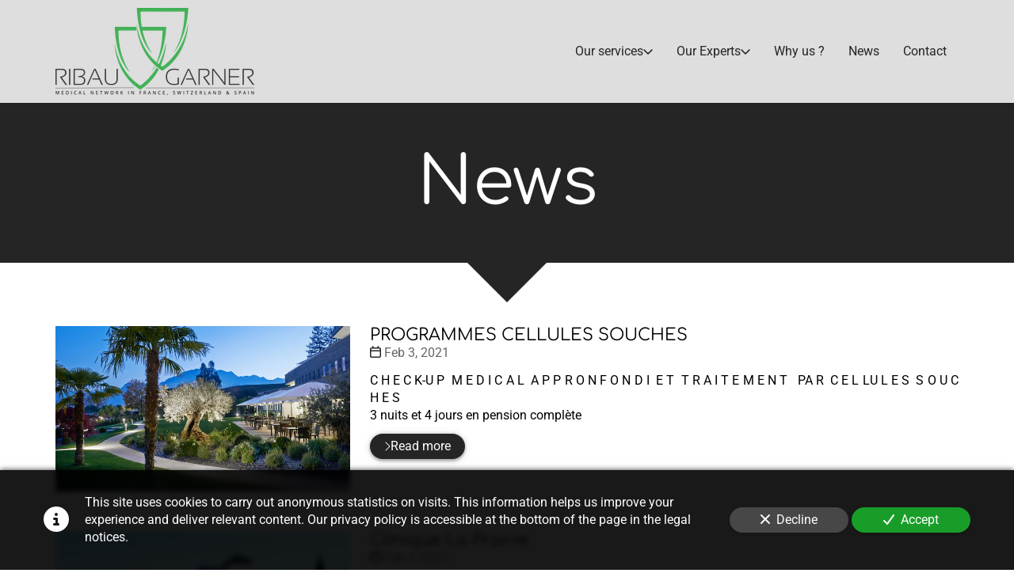

--- FILE ---
content_type: text/html; charset=UTF-8
request_url: https://www.healthcare-rg.com/news?p=2
body_size: 14922
content:
<!DOCTYPE html>
<html lang="en"  dir="ltr">
<head>
    <meta charset="UTF-8">
    <meta name="viewport"
          content="width=device-width, minimum-scale=1.0, maximum-scale=5.0, initial-scale=1.0, minimal-ui">
    <title>News</title>
                        <link rel="preconnect" href="https://fonts.googleapis.com">
        <link rel="preconnect" href="https://fonts.gstatic.com" crossorigin>
        <link rel="stylesheet" href="/_fonts/css2?family=Comfortaa%3Awght%40400%3B700&amp;display=swap"
          id="font-primary-link">
    <link rel="stylesheet" href="/_fonts/css2?family=Roboto%3Aital%2Cwght%400%2C400%3B0%2C700%3B1%2C400%3B1%2C700&amp;display=swap"
          id="font-secondary-link">
    <script>
        function cssLoadError(el) {
            var style = document.createElement('style');
            style.innerHTML = `.svg-icon {max-height: 1em;}
            .divider-svg-wrapper, .header-section .hamburger-wrapper, .header-section .sidebar, .modal-body .icon-spin {display: none;}
            section { border-top: 1px solid #ccc; margin-bottom: 2em; }`;
            el.parentElement.append(style);
            el.addEventListener('load', function() {
                style.remove();
            });
        }
    </script>
    <link rel="stylesheet" type="text/css" href="/css/page/88dc5434-8be4-11eb-a669-0242ac130004/page.f1e94b.min.css" onerror="cssLoadError(this)">
    <noscript>
        <link rel="stylesheet" type="text/css" href="/css/noscript.css">
    </noscript>

    
        
            <meta name="theme-color" content="#252525">
    
                <meta name="google-site-verification" content="gSzIsf7ny7ta9OfshyMJBsqOQ9KgpMO57qgXo7uUO10" />
                    <meta name="msvalidate.01" content="D140EB280DE8735464CBFF3428D13A42" />
    
    <meta name="msapplication-tap-highlight" content="no" />
        
        
    
    
    <link rel="icon" type="image/png" href="https://www.healthcare-rg.com/_img/mp855ZU5GNTAdEQhdFjD9ecxuRw=/fit-in/48_x_48/filters:upscale():fill(transparent):strip_exif()/reboot/media/88db6970-8be4-11eb-92ee-0242ac130004/88db8fb8-8be4-11eb-9b73-0242ac130004/0-0-logo.png"
          media="(prefers-color-scheme:no-preference)"/>
    <link rel="icon" type="image/png" href="https://www.healthcare-rg.com/_img/3xolGGaRs4eKyh4DjTH85pja7h8=/fit-in/48_x_48/filters:upscale():fill(transparent):strip_exif()/reboot/media/88db6970-8be4-11eb-92ee-0242ac130004/88db921a-8be4-11eb-aefe-0242ac130004/0-0-logo-white.png"
          media="(prefers-color-scheme:dark)"/>
    <link rel="icon" type="image/png" href="https://www.healthcare-rg.com/_img/mp855ZU5GNTAdEQhdFjD9ecxuRw=/fit-in/48_x_48/filters:upscale():fill(transparent):strip_exif()/reboot/media/88db6970-8be4-11eb-92ee-0242ac130004/88db8fb8-8be4-11eb-9b73-0242ac130004/0-0-logo.png"
          media="(prefers-color-scheme:light)"/>
        <link rel="apple-touch-icon" sizes="180x180"
          href="https://www.healthcare-rg.com/_img/RaEcOieriyuHGQr4TloA6mAB2UM=/fit-in/180_x_180/filters:upscale():fill(transparent):format(png):strip_exif()/reboot/media/88db6970-8be4-11eb-92ee-0242ac130004/88db8fb8-8be4-11eb-9b73-0242ac130004/0-0-logo.png" type="image/png"/>
    <link rel="apple-touch-icon" sizes="167x167"
          href="https://www.healthcare-rg.com/_img/0Ek_IVhNGeGqm4HBzQUqpe7SgBk=/fit-in/167_x_167/filters:upscale():fill(transparent):format(png):strip_exif()/reboot/media/88db6970-8be4-11eb-92ee-0242ac130004/88db8fb8-8be4-11eb-9b73-0242ac130004/0-0-logo.png" type="image/png"/>
    <link rel="apple-touch-icon" sizes="152x152"
          href="https://www.healthcare-rg.com/_img/DlJv-wLXXD8uEUqTW_Tr6QsNQXw=/fit-in/152_x_152/filters:upscale():fill(transparent):format(png):strip_exif()/reboot/media/88db6970-8be4-11eb-92ee-0242ac130004/88db8fb8-8be4-11eb-9b73-0242ac130004/0-0-logo.png" type="image/png"/>
    <link rel="apple-touch-icon" sizes="120x120"
          href="https://www.healthcare-rg.com/_img/NZiD_VseBVFplDP1r7c-lW3FBO8=/fit-in/120_x_120/filters:upscale():fill(transparent):format(png):strip_exif()/reboot/media/88db6970-8be4-11eb-92ee-0242ac130004/88db8fb8-8be4-11eb-9b73-0242ac130004/0-0-logo.png" type="image/png"/>
    <link rel="canonical" href="https&#x3A;&#x2F;&#x2F;www.healthcare-rg.com&#x2F;news&#x3F;p&#x3D;2" />
            <meta property="og:type" content="website">
    <meta property="og:title" content="News" />
    <meta property="og:url" content="https&#x3A;&#x2F;&#x2F;www.healthcare-rg.com&#x2F;news&#x3F;p&#x3D;2" />
    <meta property="og:locale" content="en" />
            <meta property="og:image" content="https://www.healthcare-rg.com/_img/iI8j2hLfYHPvoD8B4duys00Do94=/fit-in/512_x_512/filters:upscale():fill(transparent):background_color(ffffff):format(jpg):quality(80):strip_exif()/reboot/media/88db6970-8be4-11eb-92ee-0242ac130004/88db8fb8-8be4-11eb-9b73-0242ac130004/0-0-logo.png" />
        <meta property="og:logo" content="https://www.healthcare-rg.com/_img/iI8j2hLfYHPvoD8B4duys00Do94=/fit-in/512_x_512/filters:upscale():fill(transparent):background_color(ffffff):format(jpg):quality(80):strip_exif()/reboot/media/88db6970-8be4-11eb-92ee-0242ac130004/88db8fb8-8be4-11eb-9b73-0242ac130004/0-0-logo.png" />
    <meta property="og:logo" content="https://www.healthcare-rg.com/_img/iI8j2hLfYHPvoD8B4duys00Do94=/fit-in/512_x_512/filters:upscale():fill(transparent):background_color(ffffff):format(jpg):quality(80):strip_exif()/reboot/media/88db6970-8be4-11eb-92ee-0242ac130004/88db8fb8-8be4-11eb-9b73-0242ac130004/0-0-logo.png" size="150x150" />
    <meta property="og:site_name" content="Ribau&#x20;&amp;&#x20;Garner" />
    
            <script type="application/ld+json">{"@context":"http:\/\/schema.org","@graph":[{"@type":"Organization","name":"Ribau & Garner","url":"https:\/\/www.healthcare-rg.com\/","logo":"\/media\/88db6970-8be4-11eb-92ee-0242ac130004\/88db8fb8-8be4-11eb-9b73-0242ac130004\/0-logo.png","address":["Ribau & Garner\r\n121 avenue des Champs Elys\u00e9es\r\n75008 - Paris"],"contactPoint":[{"@type":"ContactPoint","contactType":"sales","telephone":"+33 1 72 71 85 46"}]}]}</script>
    
        
            <template class="js-gdpr-deferred">
                    
        </template>
    
            <style id="prevent-animations-flickering">
            html:not(.compatibility) .base-section .section-container {
                visibility: hidden;
            }
        </style>
        <noscript>
            <style>
                .base-section .section-container {
                    visibility: initial !important;
                }
            </style>
        </noscript>
    
            <link rel="alternate" type="application/rss+xml" title="RSS" href="https://www.healthcare-rg.com/news?p=2rss.xml">
    </head>
<body     id="page-88dc5434-8be4-11eb-a669-0242ac130004" data-site="88db6970-8be4-11eb-92ee-0242ac130004" data-page="88dc5434-8be4-11eb-a669-0242ac130004"
 style="overflow-x: hidden">
    <svg style="display: none;">
        <defs>
            <filter id="ieDropShadow" height="130%">
                <feGaussianBlur in="SourceAlpha" stdDeviation="50" result="blur"></feGaussianBlur>
                <feOffset in="blur" result="offsetBlur" dx="25" dy="25"></feOffset>
                <feMerge>
                    <feMergeNode></feMergeNode>
                    <feMergeNode in="SourceGraphic"></feMergeNode>
                </feMerge>
            </filter>
        </defs>
    </svg>

    <main>
            
    
    





<section
    id="section-2198787"
    data-uuid="88de405a-8be4-11eb-b39d-0242ac130004"
    class="base-section header-section fixed-layout default-disposition large-height link-style-a337faf-section link-element-2198787-section global"
            data-alternate-style-class="link-alternate-style-a337faf-section link-alternate-element-2198787 - section"
    >
    
    <div id="section-2198787-o" class="anchor-target"></div>
            <div
        class="section-container container">
        <div class="header-wrapper">
            <div class="link-logo-wrapper">
                <a
                    class="link-logo"
                    href="/"
                    rel="home"
                >

                                                                
        
    
                                                <img src="https://www.healthcare-rg.com/_img/HAE1Hf6Io2AlTiskN_cphx1qoh0=/fit-in/600_x_77/filters:no_upscale():strip_exif()/reboot/media/88db6970-8be4-11eb-92ee-0242ac130004/88db8fb8-8be4-11eb-9b73-0242ac130004/0-0-logo.png"
                 srcset="https://www.healthcare-rg.com/_img/xgFcOXBfHjiRCSCbNZLvl3GAjlA=/fit-in/900_x_115/filters:no_upscale():strip_exif()/reboot/media/88db6970-8be4-11eb-92ee-0242ac130004/88db8fb8-8be4-11eb-9b73-0242ac130004/0-0-logo.png 1.5x,
                    https://www.healthcare-rg.com/_img/wMJRmSfVcNtHqFh2Tfsrotd0HO0=/fit-in/1200_x_154/filters:no_upscale():strip_exif()/reboot/media/88db6970-8be4-11eb-92ee-0242ac130004/88db8fb8-8be4-11eb-9b73-0242ac130004/0-0-logo.png 2x,
                    https://www.healthcare-rg.com/_img/KgppPGXwovZfql0WaTVuKtu9ft4=/fit-in/2400_x_308/filters:no_upscale():strip_exif()/reboot/media/88db6970-8be4-11eb-92ee-0242ac130004/88db8fb8-8be4-11eb-9b73-0242ac130004/0-0-logo.png 4x"
                 alt="News"
                 title="News"
                 class="logo-img mobile-logo"
                                 data-width="175"
                 data-height="77"
            />

            <img src="https://www.healthcare-rg.com/_img/iMVckdPae-qkRpYYU8HpHIBWLwY=/fit-in/600_x_110/filters:no_upscale():strip_exif()/reboot/media/88db6970-8be4-11eb-92ee-0242ac130004/88db8fb8-8be4-11eb-9b73-0242ac130004/0-0-logo.png"
                 srcset="https://www.healthcare-rg.com/_img/yYZbhwWeenXGxKtYbGNQDyTCfL4=/fit-in/900_x_165/filters:no_upscale():strip_exif()/reboot/media/88db6970-8be4-11eb-92ee-0242ac130004/88db8fb8-8be4-11eb-9b73-0242ac130004/0-0-logo.png 1.5x,
                    https://www.healthcare-rg.com/_img/YgDtSIktswBZYy8-1coTIb3Yy8Y=/fit-in/1200_x_220/filters:no_upscale():strip_exif()/reboot/media/88db6970-8be4-11eb-92ee-0242ac130004/88db8fb8-8be4-11eb-9b73-0242ac130004/0-0-logo.png 2x,
                    https://www.healthcare-rg.com/_img/6Gq-Zn9pcqStwPfG_uhQAPo-wnk=/fit-in/2400_x_440/filters:no_upscale():strip_exif()/reboot/media/88db6970-8be4-11eb-92ee-0242ac130004/88db8fb8-8be4-11eb-9b73-0242ac130004/0-0-logo.png 4x"
                 alt="News"
                 title="News"
                 class="logo-img"
                                 data-width="251"
                 data-height="110"
            />
            
                                    </a>
            </div>
                            <nav id="main-nav">
                    <ul class="nav navbar-nav">
                                            <li class="with-dropdown first-level">
                                                                                        <a href="#" class="link link-style-a337faf waves-effect waves dropdown-toggle" id="link-element-76034bc" data-alternate-style-class="link-alternate-style-a337faf link" data-alternate-style-id="link-alternate-element-76034bc" onclick="event.preventDefault();"><reboot-link-before></reboot-link-before><reboot-link-border></reboot-link-border><reboot-link-background></reboot-link-background><span class="link-text">Our services</span><span class="svg-icon-wrapper-inline"><svg aria-hidden="true" role="img" xmlns="http://www.w3.org/2000/svg" class="svg-icon svg-family-classic svg-style-regular svg-icon-angle-down dropdown-menu-icon" viewBox="0 0 384 512"><use href="#svg-icon-symbol-classic-regular-angle-down-0"></use></svg></span></a><div class="dropdown-menu-wrapper"><ul class="dropdown-menu"><li class=""><a href="/international-patients" class="link-button link-style-a337faf waves-effect waves" id="link-element-4d79da4" data-alternate-style-class="link-alternate-style-a337faf link" data-alternate-style-id="link-alternate-element-4d79da4"><reboot-link-before></reboot-link-before><reboot-link-border></reboot-link-border><reboot-link-background></reboot-link-background><span class="link-text">International patients</span></a></li><li class=""><a href="/telemedicine" class="link-button link-style-a337faf waves-effect waves" id="link-element-441ee6a" data-alternate-style-class="link-alternate-style-a337faf link" data-alternate-style-id="link-alternate-element-441ee6a"><reboot-link-before></reboot-link-before><reboot-link-border></reboot-link-border><reboot-link-background></reboot-link-background><span class="link-text">Telemedicine</span></a></li></ul></div>        </li>
                    <li class="with-dropdown first-level">
                                                                                        <a href="#" class="link link-style-a337faf waves-effect waves dropdown-toggle" id="link-element-8ce1758" data-alternate-style-class="link-alternate-style-a337faf link" data-alternate-style-id="link-alternate-element-8ce1758" onclick="event.preventDefault();"><reboot-link-before></reboot-link-before><reboot-link-border></reboot-link-border><reboot-link-background></reboot-link-background><span class="link-text">Our Experts</span><span class="svg-icon-wrapper-inline"><svg aria-hidden="true" role="img" xmlns="http://www.w3.org/2000/svg" class="svg-icon svg-family-classic svg-style-regular svg-icon-angle-down dropdown-menu-icon" viewBox="0 0 384 512"><use href="#svg-icon-symbol-classic-regular-angle-down-0"></use></svg></span></a><div class="dropdown-menu-wrapper"><ul class="dropdown-menu"><li class=""><a href="/our-medical-network" class="link-button link-style-a337faf waves-effect waves" id="link-element-6d33d1c" data-alternate-style-class="link-alternate-style-a337faf link" data-alternate-style-id="link-alternate-element-6d33d1c"><reboot-link-before></reboot-link-before><reboot-link-border></reboot-link-border><reboot-link-background></reboot-link-background><span class="link-text">Our medical network</span></a></li><li class=""><a href="/the-medical-specialties" class="link-button link-style-a337faf waves-effect waves" id="link-element-b812d93" data-alternate-style-class="link-alternate-style-a337faf link" data-alternate-style-id="link-alternate-element-b812d93"><reboot-link-before></reboot-link-before><reboot-link-border></reboot-link-border><reboot-link-background></reboot-link-background><span class="link-text">The medical specialties</span></a></li><li class=""><a href="/aesthetic-surgery-and-medicine" class="link-button link-style-a337faf waves-effect waves" id="link-element-b51ee45" data-alternate-style-class="link-alternate-style-a337faf link" data-alternate-style-id="link-alternate-element-b51ee45"><reboot-link-before></reboot-link-before><reboot-link-border></reboot-link-border><reboot-link-background></reboot-link-background><span class="link-text">Aesthetic Surgery and medicine</span></a></li><li class=""><a href="/in-depth-health-check" class="link-button link-style-a337faf waves-effect waves" id="link-element-2485492" data-alternate-style-class="link-alternate-style-a337faf link" data-alternate-style-id="link-alternate-element-2485492"><reboot-link-before></reboot-link-before><reboot-link-border></reboot-link-border><reboot-link-background></reboot-link-background><span class="link-text">In-depth Health check</span></a></li></ul></div>        </li>
                    <li class="first-level">
                                                            <a href="/#section-5b98fd6-o" class="link link-style-a337faf waves-effect waves" id="link-element-3224bb9" data-alternate-style-class="link-alternate-style-a337faf link" data-alternate-style-id="link-alternate-element-3224bb9"><reboot-link-before></reboot-link-before><reboot-link-border></reboot-link-border><reboot-link-background></reboot-link-background><span class="link-text">Why us ?</span></a>        </li>
                    <li class="first-level">
                                                            <a href="/news" class="link link-style-a337faf waves-effect waves" id="link-element-d51e94d" data-alternate-style-class="link-alternate-style-a337faf link" data-alternate-style-id="link-alternate-element-d51e94d"><reboot-link-before></reboot-link-before><reboot-link-border></reboot-link-border><reboot-link-background></reboot-link-background><span class="link-text">News</span></a>        </li>
                    <li class="first-level">
                                                            <a href="#section-1cea98f-o" class="link link-style-a337faf waves-effect waves" id="link-element-37af32b" data-alternate-style-class="link-alternate-style-a337faf link" data-alternate-style-id="link-alternate-element-37af32b"><reboot-link-before></reboot-link-before><reboot-link-border></reboot-link-border><reboot-link-background></reboot-link-background><span class="link-text">Contact</span></a>        </li>
    
                    </ul>
                </nav>
                <div class="hamburger-wrapper">
                    <button type="button" class="hamburger" id="main-nav-toggle">
                        <span class="sr-only">Toggle navigation</span>
                        <div class="hamburger-inner"></div>
                    </button>
                </div>
                    </div>
    </div>
        
    <div class="overlay"></div>
    <div class="sidebar" style="display: none">
        <a class="sidebar-header font-primary site-title" href="#">
            <span>Ribau &amp; Garner</span>
        </a>
        <div class="scrollable">
                    <ul class="">
                            <li>
                                                                                                                                                                    <a href="#" class="waves link-button dropdown-toggle" id="link-88de9e1a-8be4-11eb-8703-0242ac130004-sidebar" onclick="event.preventDefault();"><reboot-link-before></reboot-link-before><reboot-link-border></reboot-link-border><reboot-link-background></reboot-link-background><span class="link-text">Our services</span><span class="svg-icon-wrapper-inline"><svg aria-hidden="true" role="img" xmlns="http://www.w3.org/2000/svg" class="svg-icon svg-family-classic svg-style-regular svg-icon-angle-down dropdown-menu-icon" viewBox="0 0 384 512"><use href="#svg-icon-symbol-classic-regular-angle-down-0"></use></svg></span></a>                                                    <ul class=" dropdown">
                            <li>
                                                                                                                        <a href="/international-patients" class="waves link-button" id="link-88de216a-8be4-11eb-8626-0242ac130004-sidebar"><reboot-link-before></reboot-link-before><reboot-link-border></reboot-link-border><reboot-link-background></reboot-link-background><span class="link-text">International patients</span></a>                                    </li>
                            <li>
                                                                                                                        <a href="/telemedicine" class="waves link-button" id="link-88dbcd2a-8be4-11eb-8435-0242ac130004-sidebar"><reboot-link-before></reboot-link-before><reboot-link-border></reboot-link-border><reboot-link-background></reboot-link-background><span class="link-text">Telemedicine</span></a>                                    </li>
                    </ul>
    
                                    </li>
                            <li>
                                                                                                                                                                    <a href="#" class="waves link-button dropdown-toggle" id="link-88de96ae-8be4-11eb-8c2d-0242ac130004-sidebar" onclick="event.preventDefault();"><reboot-link-before></reboot-link-before><reboot-link-border></reboot-link-border><reboot-link-background></reboot-link-background><span class="link-text">Our Experts</span><span class="svg-icon-wrapper-inline"><svg aria-hidden="true" role="img" xmlns="http://www.w3.org/2000/svg" class="svg-icon svg-family-classic svg-style-regular svg-icon-angle-down dropdown-menu-icon" viewBox="0 0 384 512"><use href="#svg-icon-symbol-classic-regular-angle-down-0"></use></svg></span></a>                                                    <ul class=" dropdown">
                            <li>
                                                                                                                        <a href="/our-medical-network" class="waves link-button" id="link-88dbe27e-8be4-11eb-bbe2-0242ac130004-sidebar"><reboot-link-before></reboot-link-before><reboot-link-border></reboot-link-border><reboot-link-background></reboot-link-background><span class="link-text">Our medical network</span></a>                                    </li>
                            <li>
                                                                                                                        <a href="/the-medical-specialties" class="waves link-button" id="link-88de17e2-8be4-11eb-8109-0242ac130004-sidebar"><reboot-link-before></reboot-link-before><reboot-link-border></reboot-link-border><reboot-link-background></reboot-link-background><span class="link-text">The medical specialties</span></a>                                    </li>
                            <li>
                                                                                                                        <a href="/aesthetic-surgery-and-medicine" class="waves link-button" id="link-88dbd798-8be4-11eb-a3ce-0242ac130004-sidebar"><reboot-link-before></reboot-link-before><reboot-link-border></reboot-link-border><reboot-link-background></reboot-link-background><span class="link-text">Aesthetic Surgery and medicine</span></a>                                    </li>
                            <li>
                                                                                                                        <a href="/in-depth-health-check" class="waves link-button" id="link-88de0ebe-8be4-11eb-b650-0242ac130004-sidebar"><reboot-link-before></reboot-link-before><reboot-link-border></reboot-link-border><reboot-link-background></reboot-link-background><span class="link-text">In-depth Health check</span></a>                                    </li>
                    </ul>
    
                                    </li>
                            <li>
                                                                                                                        <a href="/#section-5b98fd6-o" class="waves link-button" id="link-88dcfc90-8be4-11eb-8f1e-0242ac130004-sidebar"><reboot-link-before></reboot-link-before><reboot-link-border></reboot-link-border><reboot-link-background></reboot-link-background><span class="link-text">Why us ?</span></a>                                    </li>
                            <li>
                                                                                                                        <a href="/news" class="waves link-button" id="link-88dc5812-8be4-11eb-9eda-0242ac130004-sidebar"><reboot-link-before></reboot-link-before><reboot-link-border></reboot-link-border><reboot-link-background></reboot-link-background><span class="link-text">News</span></a>                                    </li>
                            <li>
                                                                                                                        <a href="#section-1cea98f-o" class="waves link-button" id="link-88dd3c96-8be4-11eb-aae4-0242ac130004-sidebar"><reboot-link-before></reboot-link-before><reboot-link-border></reboot-link-border><reboot-link-background></reboot-link-background><span class="link-text">Contact</span></a>                                    </li>
                    </ul>
    
        </div>
    </div>


    
                                    <script type="application/json" class="animation-properties">[{"targets":".section-element-title","name":"fadeIn"},{"targets":".section-content-before","name":"fadeIn"},{"targets":".section-element-media"},{"targets":".link-logo","delay":0.1,"name":"slightFadeInDown","key":"header-a"},{"targets":"ul.nav > li, .hamburger-wrapper","delay":0.12,"delayPerIteration":0.04,"name":"slightFadeInDown","key":"header-a"},{"targets":".section-links"}]</script>
    </section>

            
    
    

        



<section
    id="section-4501503"
    data-uuid="88dc566e-8be4-11eb-bed2-0242ac130004"
    class="base-section texttitle-section fixed-layout default-disposition link-style-9c38b0c-section link-element-4501503-section"
    >
    
    <div id="section-4501503-o" class="anchor-target"></div>
        
                            <div id="section-4501503-container"
                 class="section-container container">
                                <div class="observer-spy" style="position:absolute; pointer-events: none;"></div>
                                                            <header id="section-4501503-header">
                                
<h1 class="section-element section-element-title section-title title heading-h1" id=""><reboot-title-wrapper>News</reboot-title-wrapper></h1>    
                        </header>
                                                                                        </div>
            
    
                                <script type="application/json" class="animation-properties">[{"targets":".section-element-title","name":"fadeIn"},{"targets":".section-content-before","name":"fadeIn"},{"targets":".section-element-media"},{"targets":".section-links"}]</script>
    </section>

            <div class="section-arrow-box" id="arrow-box-88dc566e-8be4-11eb-bed2-0242ac130004">
            <div class="arrow"></div>
        </div>
            
    
    

        



<section
    id="section-5180ad4"
    data-uuid="88dc5236-8be4-11eb-bd8c-0242ac130004"
    class="base-section epx-post-list-section fixed-layout default-disposition link-style-9c38b0c-section link-element-5180ad4-section"
    >
    
    <div id="section-5180ad4-o" class="anchor-target"></div>
        
                            <div id="section-5180ad4-container"
                 class="section-container container">
                                <div class="observer-spy" style="position:absolute; pointer-events: none;"></div>
                                                                                <div class="section-content">
                                    
    

            <div class="post-list item-grid-layout-container section-element">
                                <article role="article" id="post-item-88dc4ad4-8be4-11eb-83de-0242ac130004" class="section-item-element " itemscope
             itemtype="https://schema.org/BlogPosting">
                    <a href="https://www.healthcare-rg.com/news/programmes-cellules-souches" class="cover-link ">
                <figure itemprop="image" itemscope itemtype="https://schema.org/ImageObject">
                    <img
                        src="https://www.healthcare-rg.com/_img/lLxyB19T1GM9pw8WFm4uShbqmBc=/664_x_374/smart/filters:strip_exif()/reboot/media/88db6970-8be4-11eb-92ee-0242ac130004/88dec98a-8be4-11eb-a8ce-0242ac130004/0-0-garden-1.jpg"
                        alt=""
                        itemprop="image"
                    >
                    <meta itemprop="url" content="https://www.healthcare-rg.com/media/88db6970-8be4-11eb-92ee-0242ac130004/88dec98a-8be4-11eb-a8ce-0242ac130004/0-garden-1.jpg">
                    <meta itemprop="height" content="1179">
                    <meta itemprop="width" content="1766">
                </figure>
            </a>
        
        <meta itemprop="mainEntityOfPage" content="https://www.healthcare-rg.com/news/programmes-cellules-souches">

                            <header>
                                    <a href="https://www.healthcare-rg.com/news/programmes-cellules-souches" class="title-link" itemprop="url">
                                                    <h2 class="title heading-h2" itemprop="headline"><reboot-title-wrapper>                                PROGRAMMES  CELLULES  SOUCHES
                            </reboot-title-wrapper></h2>                                            </a>
                                                    <div class="meta">
                                                    <span class="date">
                            <span class="svg-icon-wrapper-inline"><svg aria-hidden="true" role="img" xmlns="http://www.w3.org/2000/svg" class="svg-icon svg-family-classic svg-style-regular svg-icon-calendar" viewBox="0 0 448 512"><use href="#svg-icon-symbol-classic-regular-calendar-0"></use></svg></span>
                            <span class="sr-only">Date : </span>
                            <time datetime="2021-02-03T22:47:00+01:00" itemprop="datePublished" pubdate>
                                Feb 3, 2021
                            </time>
                        </span>
                                                                                            </div>
                            </header>
                            <div class="item-description" itemprop="description">
                C H E C K-U P  M E D I C A L  A P P R O N F O N D I   E T   T R A I T E M E N T   PA R   C E L LU L E S   S O U C H E S <br />
3 nuits et 4 jours en pension complète
            </div>
                            <div class="bottom-action">
                                                                                                                        <a href="https://www.healthcare-rg.com/news/programmes-cellules-souches" class="link link-style-9c38b0c link-element-5180ad4 waves-effect">
                        <svg aria-hidden="true" role="img" xmlns="http://www.w3.org/2000/svg" class="svg-icon svg-family-classic svg-style-light svg-icon-angle-right" viewBox="0 0 256 512"><use href="#svg-icon-symbol-classic-light-angle-right-0"></use></svg>
                        <span class="link-text">Read more</span>
                    </a>
                            </div>
        
        <div itemprop="publisher" itemscope itemtype="https://schema.org/Organization" style="display:none">
            <meta itemprop="name" content="Ribau &amp; Garner">
            <div itemprop="logo" itemscope itemtype="https://schema.org/ImageObject">
                <meta itemprop="url" content="https://www.healthcare-rg.com/media/88db6970-8be4-11eb-92ee-0242ac130004/88db8fb8-8be4-11eb-9b73-0242ac130004/0-logo.png">
            </div>
        </div>

        <meta itemprop="dateModified" content="2021-02-03T22:47:00+01:00">
    </article>

                                <article role="article" id="post-item-88dc3ef4-8be4-11eb-9ca0-0242ac130004" class="section-item-element " itemscope
             itemtype="https://schema.org/BlogPosting">
                    <a href="https://www.healthcare-rg.com/news/clinique-la-prairie" class="cover-link ">
                <figure itemprop="image" itemscope itemtype="https://schema.org/ImageObject">
                    <img
                        src="https://www.healthcare-rg.com/_img/5_kPc-fHijXzOMQwayM1uo0_cHE=/664_x_374/smart/filters:strip_exif()/reboot/media/88db6970-8be4-11eb-92ee-0242ac130004/88dbd608-8be4-11eb-a0d0-0242ac130004/0-0-panoramique-1-new-logo.jpg"
                        alt=""
                        itemprop="image"
                    >
                    <meta itemprop="url" content="https://www.healthcare-rg.com/media/88db6970-8be4-11eb-92ee-0242ac130004/88dbd608-8be4-11eb-a0d0-0242ac130004/0-panoramique-1-new-logo.jpg">
                    <meta itemprop="height" content="556">
                    <meta itemprop="width" content="1500">
                </figure>
            </a>
        
        <meta itemprop="mainEntityOfPage" content="https://www.healthcare-rg.com/news/clinique-la-prairie">

                            <header>
                                    <a href="https://www.healthcare-rg.com/news/clinique-la-prairie" class="title-link" itemprop="url">
                                                    <h2 class="title heading-h2" itemprop="headline"><reboot-title-wrapper>                                Clinique La Prairie
                            </reboot-title-wrapper></h2>                                            </a>
                                                    <div class="meta">
                                                    <span class="date">
                            <span class="svg-icon-wrapper-inline"><svg aria-hidden="true" role="img" xmlns="http://www.w3.org/2000/svg" class="svg-icon svg-family-classic svg-style-regular svg-icon-calendar" viewBox="0 0 448 512"><use href="#svg-icon-symbol-classic-regular-calendar-0"></use></svg></span>
                            <span class="sr-only">Date : </span>
                            <time datetime="2021-02-02T21:20:00+01:00" itemprop="datePublished" pubdate>
                                Feb 2, 2021
                            </time>
                        </span>
                                                                                            </div>
                            </header>
                            <div class="item-description" itemprop="description">
                Depuis plus de 85 ans, la Clinique La Prairie s’est imposée comme pionnière dans la recherche médicale innovante, la médecine régénérative et la longévité.<br />
Nous sommes convaincus qu’un esprit et un corps sain sont la clé pour vivre mieux et plus longtemps.<br />
Protégez et préservez votre beauté dès aujourd’hui grâce à la réinjection de vos cellules souches.<br />
De nombreuses études scientifiques ont démontré que l’injection de cellules souches permet de remplacer les cellules en dégénérescence, en renouvelant votre collagène naturel et en réduisant ainsi efficacement les signes visibles du vieillissement.<br />
Découvrez le pouvoir de vos précieuses cellules souches grâce à nos programmes exclusifs.<br />
La Clinique La Prairie, partenaire officiel de la Swiss Stem Cell Foundation.
            </div>
                            <div class="bottom-action">
                                                                                                                        <a href="https://www.healthcare-rg.com/news/clinique-la-prairie" class="link link-style-9c38b0c link-element-5180ad4 waves-effect">
                        <svg aria-hidden="true" role="img" xmlns="http://www.w3.org/2000/svg" class="svg-icon svg-family-classic svg-style-light svg-icon-angle-right" viewBox="0 0 256 512"><use href="#svg-icon-symbol-classic-light-angle-right-0"></use></svg>
                        <span class="link-text">Read more</span>
                    </a>
                            </div>
        
        <div itemprop="publisher" itemscope itemtype="https://schema.org/Organization" style="display:none">
            <meta itemprop="name" content="Ribau &amp; Garner">
            <div itemprop="logo" itemscope itemtype="https://schema.org/ImageObject">
                <meta itemprop="url" content="https://www.healthcare-rg.com/media/88db6970-8be4-11eb-92ee-0242ac130004/88db8fb8-8be4-11eb-9b73-0242ac130004/0-logo.png">
            </div>
        </div>

        <meta itemprop="dateModified" content="2021-02-02T21:20:00+01:00">
    </article>

                    </div>

                    <nav class="section-element"><a class="prev" href="/news?p=1#section-5180ad4-o" title="Previous">
                        <span class="svg-icon-wrapper-inline"><svg aria-hidden="true" role="img" xmlns="http://www.w3.org/2000/svg" class="svg-icon svg-family-classic svg-style-light svg-icon-angle-left icon-fw" viewBox="0 0 256 512"><use href="#svg-icon-symbol-classic-light-angle-left-0"></use></svg></span>Previous
                    </a></nav>
            
                        </div>
                                                                    </div>
            
    
                                    <script type="application/json" class="animation-properties">[{"targets":".section-element-title","name":"fadeIn"},{"targets":".section-content-before","name":"fadeIn"},{"targets":".section-element-media"},{"targets":"article","name":"fadeIn"},{"targets":".section-links"}]</script>
    </section>

            
    
    
        
        



<section
    id="section-9b50f11"
    data-uuid="88de2bba-8be4-11eb-8a43-0242ac130004"
    class="base-section map-section fluid-layout default-disposition link-style-9c38b0c-section link-element-9b50f11-section global"
    >
    
    <div id="section-9b50f11-o" class="anchor-target"></div>
        
                            <div id="section-9b50f11-container"
                 class="section-container container-fluid">
                                <div class="observer-spy" style="position:absolute; pointer-events: none;"></div>
                                                                                <div class="section-content">
                                    <div class="section-element">
            <div class="map-wrapper">
        <div
            class="map-container"
            id="map-section-9b50f11"
            data-map-style="&#x7B;&quot;defaultColor&quot;&#x3A;&quot;&#x23;f5f5f5&quot;,&quot;landscape&quot;&#x3A;&quot;&#x23;f5f5f5&quot;,&quot;park&quot;&#x3A;&quot;&#x23;dedede&quot;,&quot;roadHighway&quot;&#x3A;&quot;&#x23;ffffff&quot;,&quot;roadArterial&quot;&#x3A;&quot;&#x23;fbfbfb&quot;,&quot;roadLocal&quot;&#x3A;&quot;&#x23;f9f9f9&quot;,&quot;water&quot;&#x3A;&quot;&#x23;949494&quot;,&quot;text&quot;&#x3A;&quot;&#x23;565656&quot;,&quot;rails&quot;&#x3A;null,&quot;textDensity&quot;&#x3A;3,&quot;textLevel1&quot;&#x3A;&quot;&#x23;565656&quot;,&quot;textLevel2&quot;&#x3A;&quot;&#x23;868686&quot;&#x7D;"            data-zoom=""
            data-locale="&#x7B;&quot;CooperativeGesturesHandler.MacHelpText&quot;&#x3A;&quot;Use&#x20;&#x5C;u2318&#x20;&#x2B;&#x20;scroll&#x20;to&#x20;zoom&#x20;the&#x20;map&quot;,&quot;CooperativeGesturesHandler.MobileHelpText&quot;&#x3A;&quot;Use&#x20;two&#x20;fingers&#x20;to&#x20;move&#x20;the&#x20;map&quot;,&quot;CooperativeGesturesHandler.WindowsHelpText&quot;&#x3A;&quot;Use&#x20;Ctrl&#x20;&#x2B;&#x20;scroll&#x20;to&#x20;zoom&#x20;the&#x20;map&quot;,&quot;FullscreenControl.Enter&quot;&#x3A;&quot;Enter&#x20;fullscreen&quot;,&quot;FullscreenControl.Exit&quot;&#x3A;&quot;Exit&#x20;fullscreen&quot;,&quot;Map.Title&quot;&#x3A;&quot;Map&quot;,&quot;Marker.Title&quot;&#x3A;&quot;Map&#x20;marker&quot;,&quot;NavigationControl.ResetBearing&quot;&#x3A;&quot;Reset&#x20;bearing&#x20;to&#x20;north&quot;,&quot;NavigationControl.ZoomIn&quot;&#x3A;&quot;Zoom&#x20;in&quot;,&quot;NavigationControl.ZoomOut&quot;&#x3A;&quot;Zoom&#x20;out&quot;,&quot;Popup.Close&quot;&#x3A;&quot;Close&#x20;popup&quot;,&quot;GlobeControl.Enable&quot;&#x3A;&quot;Enable&#x20;globe&quot;,&quot;GlobeControl.Disable&quot;&#x3A;&quot;Disable&#x20;globe&quot;,&quot;TerrainControl.Enable&quot;&#x3A;&quot;Enable&#x20;terrain&quot;,&quot;TerrainControl.Disable&quot;&#x3A;&quot;Disable&#x20;terrain&quot;,&quot;AttributionControl.ToggleAttribution&quot;&#x3A;&quot;Toggle&#x20;attribution&quot;,&quot;ScaleControl.Feet&quot;&#x3A;&quot;ft&quot;,&quot;ScaleControl.Meters&quot;&#x3A;&quot;m&quot;,&quot;ScaleControl.Kilometers&quot;&#x3A;&quot;km&quot;,&quot;ScaleControl.Miles&quot;&#x3A;&quot;mi&quot;,&quot;ScaleControl.NauticalMiles&quot;&#x3A;&quot;nm&quot;&#x7D;"
        ></div>
        <div class="map-markers" style="display: none">
                                                                        <div
                    class="map-marker"
                    data-marker-index="1"
                    data-lat="48.8723012"
                    data-lng="2.2984154">
                    <div class="map-marker-icon">
                                                    <span class="svg-icon-wrapper"><svg aria-hidden="true" role="img" xmlns="http://www.w3.org/2000/svg" class="svg-icon svg-family-classic svg-style-solid svg-icon-circle-small" viewBox="0 0 320 512"><use href="#svg-icon-symbol-classic-solid-circle-small-0"></use></svg></span>
                                            </div>
                                            <div class="map-marker-popover-content font-secondary" data-contains-image="false">
                            
                                                            <div class="map-marker-popover-details">
                                                                            <h3 class="map-marker-popover-label heading-h2"><reboot-title-wrapper>121 avenue des Champs Elysées 75008 - Paris</reboot-title-wrapper></h3>                                                                                                                                                                                </div>
                                                    </div>
                                    </div>
                    </div>
    </div>

    </div>

                        </div>
                                                                    </div>
            
    
                                    <script type="application/json" class="animation-properties">[{"targets":".section-element-title","name":"fadeIn"},{"targets":".section-content-before","name":"fadeIn"},{"targets":".section-element-media"},{"targets":".map-wrapper","name":"start-animation","delay":0.4},{"targets":".section-links"}]</script>
    </section>

            
    
    
        
        



<section
    id="section-1cea98f"
    data-uuid="88dd3692-8be4-11eb-aec5-0242ac130004"
    class="base-section contact-section fixed-layout default-disposition link-style-9c38b0c-section link-element-1cea98f-section global"
    >
    
    <div id="section-1cea98f-o" class="anchor-target"></div>
        
                            <div id="section-1cea98f-container"
                 class="section-container container">
                                <div class="observer-spy" style="position:absolute; pointer-events: none;"></div>
                                                            <header id="section-1cea98f-header">
                                
<h2 class="section-element section-element-title section-title title title-style-0219862 heading-h1" id="title-element-1cea98f"><reboot-title-wrapper>                    
                        <reboot-title-decoration-wrapper class="first-level-title-wrapper">
                <reboot-title-decoration-wrapper class="second-level-title-wrapper">
                    Ask for support now
                                                                                <div class="title-decoration-element title-decoration-element-0"></div>
                    
                </reboot-title-decoration-wrapper>
            </reboot-title-decoration-wrapper></reboot-title-wrapper></h2>    
                        </header>
                                                                <div class="section-content">
                                    <div class="contact-wrapper">
                    <div class="contact-pane js-contact-form-target">
                                <div class="js-form-slot contact-wait active" style="position: relative; height: 100%;">
                    <span class="svg-icon-wrapper"><svg aria-hidden="true" role="img" xmlns="http://www.w3.org/2000/svg" class="svg-icon svg-family-classic svg-style-solid svg-icon-spinner-third icon-spin" viewBox="0 0 512 512"><use href="#svg-icon-symbol-classic-solid-spinner-third-0"></use></svg></span>
                </div>

                <div class="contact-done js-contact-form-done">
                    <p>
                        <span class="svg-icon-wrapper"><svg aria-hidden="true" role="img" xmlns="http://www.w3.org/2000/svg" class="svg-icon svg-family-classic svg-style-solid svg-icon-circle-check" viewBox="0 0 512 512"><use href="#svg-icon-symbol-classic-solid-circle-check-0"></use></svg></span>
                        <br>
                        Thank you, your message has been sent
                    </p>
                </div>

                <div class="contact-revalidate js-contact-form-revalidate" style="padding: 0">
                    <div class="js-captcha-container"></div>
                </div>
                <template class="js-delayed-form">
                                        <r-contact name="contact" method="post" action="/_contact/88dd3692-8be4-11eb-aec5-0242ac130004" autocomplete="off" class="form-horizontal">
                    <input type="hidden" id="contact_pageTitle" name="contact[pageTitle]" value="News" />
                    <input type="hidden" id="contact_pageId" name="contact[pageId]" value="88dc5434-8be4-11eb-a669-0242ac130004" />

                    <div class="line">
                        <div class="animation-item form-name line-item">
                            <div class="md-form-group">
                                <input type="text" id="contact_name" name="contact[name]" required="required" autocomplete="name" minlength="2" class="form-control" />
                                <label class="placeholder"
                                       for="contact_name">Name</label>
                                <i class="bar"></i>
                            </div>
                        </div>
                        <div class="animation-item form-phone line-item">
                            <div class="md-form-group">
                                <input type="tel" id="contact_phone" name="contact[phone]" autocomplete="tel" minlength="2" class="form-control" />
                                <label class="placeholder"
                                       for="contact_phone">Phone</label>
                                <i class="bar"></i>
                            </div>
                        </div>
                    </div>

                    <div class="line">
                        <div class="animation-item form-mail line-item">
                            <div class="md-form-group">
                                <input type="email" id="contact_mail" name="contact[mail]" required="required" autocomplete="email" minlength="2" class="form-control" />
                                <label class="placeholder"
                                       for="contact_mail">Email</label>
                                <i class="bar"></i>
                            </div>
                        </div>
                    </div>

                    <div class="line">
                        <div class="animation-item form-message line-item">
                            <div class="md-form-group">
                                <textarea id="contact_message" name="contact[message]" required="required" minlength="2" class="form-control"></textarea>
                                <label class="placeholder" for="contact_message">Message</label>
                                <i class="bar"></i>
                            </div>
                        </div>
                    </div>

                                                                <div class="line">
                            <div class="animation-item form-gdpr-consent line-item">
                                <div class="md-checkbox">
                                    <input type="checkbox" id="section-1cea98f-gdpr-consent"
                                           class="js-contact-form-gdpr">
                                    <label for="section-1cea98f-gdpr-consent">By submitting this form, I agree that the information entered will be used to contact me in the context of the commercial relationship that may result from this request.</label>
                                </div>
                            </div>
                        </div>
                    
                    <div class="line">
                        <div class="animation-item submit form-submit line-item">
                                                                                                                                                                                                <button type="submit" id="contact_submit" name="contact[submit]" disabled="disabled" class="link link-style-9c38b0c link-element-1cea98f waves-effect">
        <reboot-link-before></reboot-link-before>
        <reboot-link-border></reboot-link-border>
        <reboot-link-background></reboot-link-background>
        <span class="link-text">Send</span>
    </button>
                                                    </div>
                    </div>
                    <span class="contact-error js-contact-form-error"></span>
                    <div class="contact-wait js-contact-form-wait">
                        <span class="svg-icon-wrapper"><svg aria-hidden="true" role="img" xmlns="http://www.w3.org/2000/svg" class="svg-icon svg-family-classic svg-style-solid svg-icon-spinner-third icon-spin" viewBox="0 0 512 512"><use href="#svg-icon-symbol-classic-solid-spinner-third-0"></use></svg></span>
                    </div>
                    <input type="hidden" id="contact_g-recaptcha-response" name="contact[g-recaptcha-response]" /><input type="hidden" id="contact_challenge" name="contact[challenge]" /><input type="hidden" id="contact_fp-response" name="contact[fp-response]" /></form>
                
                </template>
            </div>
        
                                    <div class="info-pane">
                <address>
                                                                        <div class="field field-address" id="contact-item-88dd4150-8be4-11eb-b347-0242ac130004">
                                                                    <div class="field-icon">
                                            <span class="svg-icon-wrapper"><svg aria-hidden="true" role="img" xmlns="http://www.w3.org/2000/svg" class="svg-icon svg-family-classic svg-style-solid svg-icon-location-dot" viewBox="0 0 384 512"><use href="#svg-icon-symbol-classic-solid-location-dot-0"></use></svg></span>    
                                    </div>
                                                                                                    <div class="field-data">
                                                                                                                                <strong class="text-content-primary">Ribau &amp; Garner</strong>
                                                                                        <br>
                                                                                        <span>121 avenue des Champs Elysées</span>
                                                                                        <br>
                                                                                        <span>75008 - Paris</span>
                                                                                        <br>
                                        </div>
                                                            </div>
                                                                                                <div class="field field-text" id="contact-item-88dd42c2-8be4-11eb-95c4-0242ac130004">
                                                                    <div class="field-icon">
                                            <span class="svg-icon-wrapper"><svg aria-hidden="true" role="img" xmlns="http://www.w3.org/2000/svg" class="svg-icon svg-family-classic svg-style-solid svg-icon-phone-flip" viewBox="0 0 512 512"><use href="#svg-icon-symbol-classic-solid-phone-flip-0"></use></svg></span>    
                                    </div>
                                                                                                                                        <div class="field-data">
                                                                                    <span class="text-content-primary">Telephone service :</span>
                                                                                                                                                                            <p class="text-content-primary">Monday to Thursday 9 a.m. to 7 p.m. <br />
and Friday until 6 p.m</p>
                                                                                                                        </div>
                                                            </div>
                                                                                                <div class="field field-phone" id="contact-item-88dd4416-8be4-11eb-baa3-0242ac130004">
                                                                    <div class="field-icon hidden-mobile">
                                                
                                    </div>
                                                                                                    <div class="field-data hidden-mobile" data-phone-number="+  33 (0) 1 72 71 85 46">
                                    <span class="text-content-primary"><span data-replace="phone-text" class="phone-text">+  33 (0) 1 72 71 85 46</span>
                                    </span>
                                    </div>
                                                                            <div class="field-data visible-mobile"
                                             data-phone-number="+  33 (0) 1 72 71 85 46">
                                                                                                                                                                                                                                                                                                                                        <a href="tel:+330172718546"
                                               data-replace="phone-link"
                                               class="link link-style-9c38b0c link-element-1cea98f waves-effect"
                                            >
                                                                                                                                                <span class="link-text" data-replace="phone-text">+  33 (0) 1 72 71 85 46</span>
                                            </a>
                                        </div>
                                                                                                </div>
                                                                                                <div class="field field-text" id="contact-item-88dd47f4-8be4-11eb-8bd7-0242ac130004">
                                                                    <div class="field-icon">
                                            <span class="svg-icon-wrapper"><svg aria-hidden="true" role="img" xmlns="http://www.w3.org/2000/svg" class="svg-icon svg-family-classic svg-style-solid svg-icon-envelope" viewBox="0 0 512 512"><use href="#svg-icon-symbol-classic-solid-envelope-0"></use></svg></span>    
                                    </div>
                                                                                                                                        <div class="field-data">
                                                                                    <span class="text-content-primary">E‑Mail :</span>
                                                                                                                                                                            <span class="text-content-primary">contact@healthcare-rg.com</span>
                                                                                                                        </div>
                                                            </div>
                                                                                </address>
            </div>
                            <template class="js-gdpr-deferred">
                                        
            </template>
            </div>
        <div id="section-1cea98f-contact" data-adw=""
         data-challenge="/_contact/88dd3692-8be4-11eb-aec5-0242ac130004/altcha/challenge"
         data-challenge-target="#contact_challenge"
         data-fp-target="#contact_fp-response"></div>

                        </div>
                                                                    </div>
            
    
                                    <script type="application/json" class="animation-properties">[{"targets":".section-element-title","name":"fadeIn"},{"targets":".section-content-before","name":"fadeIn"},{"targets":".section-element-media"},{"targets":".contact-pane, .contact-pane .animation-item","name":"fadeIn","key":"contact-a"},{"targets":".info-pane .field, .info-pane .social-links","name":{"xs":"fadeIn","sm":"fadeInRight"},"key":"contact-a"},{"targets":".section-links"}]</script>
    </section>

            
    
    
        
        



<section
    id="section-aea044a"
    data-uuid="88de3ae2-8be4-11eb-b1f5-0242ac130004"
    class="base-section epx-quarante-huit-couleurs-section fixed-layout default-disposition link-style-9c38b0c-section link-element-aea044a-section global"
    >
    
    <div id="section-aea044a-o" class="anchor-target"></div>
        
                            <div id="section-aea044a-container"
                 class="section-container container">
                                <div class="observer-spy" style="position:absolute; pointer-events: none;"></div>
                                                                                <div class="section-content">
                                                
    <article class="section-element">
        <p>
            <strong>We support a sustainable economy</strong>&nbsp;<a href="https://en.48couleurs.org/patrons" target="_blank" aria-labelledby="title"><svg xmlns="http://www.w3.org/2000/svg" viewBox="0 0 2387.34 889.72" class="logo48 svg-icon"><title>48 Couleurs</title><g><path d="M617.21,478.22h68.46V346.37h92.42V278.72H685.67V0H617.21V278.72H446L541,73.07,479.84,45.15,340,346.37H617.21Z"/><path d="M180.8,596.77l16.37-67.4a161.86,161.86,0,0,0-16.87-.92c-50,0-91.75,17.42-127.61,53.23C17.24,617.13,0,658.72,0,708.74s17.29,91.71,52.82,127.7C92.55,875.6,140.17,894,197,888L180.8,821.26c-29.19,1.42-55.55-9.81-78.41-31.18C79.3,767.8,67.75,740.52,67.75,708.74c0-31.32,12-59.06,34.67-80.29C124.88,607.45,151.27,596.77,180.8,596.77Z"/><path d="M391.74,579.25c-43.24,0-79.07,14.86-109.56,45.35S236.79,691,236.79,734.19s14.86,79.05,45.37,109.59,66.35,45.35,109.59,45.35,79.05-14.86,109.54-45.35h0c30.9-31,45.94-66.76,45.94-109.59s-15-78.64-45.94-109.59C470.79,594.11,435,579.25,391.74,579.25Zm0,242.1c-47.78,0-86.64-39.11-86.64-87.17S344,647,391.74,647a87.17,87.17,0,1,1,0,174.33Z"/><path d="M812.94,756.9c0,41.36-31.68,63-63,63-37.21,0-65.25-27.06-65.25-63V544.73H617V756.9c0,36.36,12.84,66.85,39.21,93.27,26,26,56.44,38.6,93.22,38.6s67.29-12.65,93.22-38.6,38.65-56.54,38.65-93.27v-169H812.94Z"/><polygon points="1030.23 544.73 962.49 544.73 962.49 878.3 1112.45 878.3 1112.45 810.53 1030.23 810.53 1030.23 544.73"/><polygon points="1262.1 613.05 1380.9 613.05 1380.9 544.73 1193.78 544.73 1193.78 878.3 1380.9 878.3 1380.9 810.53 1262.1 810.53 1262.1 745.98 1426.52 745.98 1426.52 677.65 1262.1 677.65 1262.1 613.05"/><path d="M1692.5,757.25c0,41.36-31.68,63-63,63-37.21,0-65.25-27.06-65.25-63V587.83h-67.75V757.25c0,36.36,12.84,66.85,39.2,93.26,26,26,56.44,38.61,93.22,38.61s67.26-12.65,93.22-38.61,38.65-56.53,38.65-93.26V544.73H1692.5Z"/><path d="M2350.86,710.64,2331.2,691a63.6,63.6,0,0,1-18.49-45.4v-8l1-3.8c3.49-13.78,9.37-24.9,17.53-33l55.6-55.61H2301.7l-12.77,12.77c-21.38,21.38-34.47,51.34-35.91,82.18l0,5.46c0,33.44,12.88,64.49,36.27,87.45l18.95,19.52A59.91,59.91,0,0,1,2327,791l.11,6.69a63.6,63.6,0,0,1-18.49,45.4l-34.76,34.78h84a121.66,121.66,0,0,0,29.48-80.17v-6.36C2386,761.93,2373,732.77,2350.86,710.64Z"/><path d="M2128.23,821.85s-30.55,3.93-48.42,1.34a97.31,97.31,0,0,1-40.63-15.65s33.47-12.34,42.53-18.31c20.95-13.82,42.45-27.47,53-50.23a138,138,0,0,0,12.83-58.28c0-40.39-15.13-75-44.9-102.81-26.41-24.64-62.27-36.95-98.38-36.95H1844.42V878.3h67.75V819.88h36.09l8.6,7.06a230.25,230.25,0,0,0,87.28,51.63l13,3.07c19.95,5.69,41.11,8,63.85,8.07,6.92,0,14.05-.09,20.86-1.33a238.63,238.63,0,0,0,67.45-17.93l-34.46-59A170.8,170.8,0,0,1,2128.23,821.85Zm-216.06-69.74V609.28h96.22a71.51,71.51,0,0,1,71.42,71.44c0,38.7-32.7,71.39-71.42,71.39Z"/><path d="M1550.74,321.34l224.91,163.87a9.73,9.73,0,0,0,14.72-11.53L1677,191.47a3.44,3.44,0,0,0-5.32-1.43l-121,125.78A3.44,3.44,0,0,0,1550.74,321.34Z"/><path d="M1915.35,312.27,1856.27,40.33a9.73,9.73,0,0,1,16.49-8.81l212.37,217.7a3.44,3.44,0,0,1-.84,5.44l-164,59.93A3.44,3.44,0,0,1,1915.35,312.27Z"/><path d="M1342.63,24l-55.5,272.69a9.73,9.73,0,0,0,16.61,8.59L1513.23,84.84a3.44,3.44,0,0,0-.91-5.43L1347.59,21.65A3.44,3.44,0,0,0,1342.63,24Z"/><path d="M2381.47,407.8l-24.41-277.2a9.73,9.73,0,0,0-18.36-3.51l-138.08,271A3.44,3.44,0,0,0,2203,403l174.36,8.5A3.44,3.44,0,0,0,2381.47,407.8Z"/><path d="M1115.94,224.06l-23.18-23.74,11-31.32a111.35,111.35,0,0,0,6.07-35.14c0-31-10.49-56-33-78.56-22.88-22.84-46.85-33-77.71-33-31,0-56,10.5-78.51,33s-33,47.51-33,78.55A111.44,111.44,0,0,0,893.64,169l11,31.3L881.43,224c-27.58,28.15-43.38,68-43.38,109.45,0,44.48,15.39,81.49,47,113.14s69,47.08,114,47.08c44.45,0,81.48-15.4,113.19-47.08s47-68.66,47-113.14C1159.3,292.08,1143.5,252.2,1115.94,224.06ZM998.38,69.51a64.42,64.42,0,0,1,64.36,63.69c0,35.83-28.61,65-63.77,65-34.89,0-64.36-29.46-64.36-64.34C934.61,98.37,963.22,69.51,998.38,69.51Zm.7,356.19c-50.44,0-93.05-42.23-93.05-92.21a92.34,92.34,0,0,1,92.25-92.22c35.88,0,57.24,16.46,69,30.59,10.57,10.52,18.32,26,21.33,42.65l.16,1.08,1.77,17C1090.49,383.94,1049.48,425.7,999.08,425.7Z"/></g></svg></a></p>
    </article>

                        </div>
                                                                    </div>
            
    
                                    <script type="application/json" class="animation-properties">[{"targets":".section-element-title","name":"fadeIn"},{"targets":".section-content-before","name":"fadeIn"},{"targets":".section-element-media"},{"targets":"article","name":"fadeIn"},{"targets":".section-links"}]</script>
    </section>

        
    
    
        
        



<section
    id="section-1e25e76"
    data-uuid="88deb094-8be4-11eb-8ae6-0242ac130004"
    class="base-section text-section fixed-layout default-disposition allow-section-links link-style-9c38b0c-section link-element-1e25e76-section global"
    >
    
    <div id="section-1e25e76-o" class="anchor-target"></div>
        
                            <div id="section-1e25e76-container"
                 class="section-container container">
                                <div class="observer-spy" style="position:absolute; pointer-events: none;"></div>
                                                                                <div class="section-content">
                                            <article>
                
            <div class="section-element wysiwyg">
            <p style="text-align: center;"><a href="/our-specialities">Our specialities</a> - <a href="/intervention-area">Intervention area</a></p>
        </div>
    
        </article>
    
                        </div>
                                                                    </div>
            
    
                                    <script type="application/json" class="animation-properties">[{"targets":".section-element-title","name":"fadeIn"},{"targets":".section-content-before","name":"fadeIn"},{"targets":".section-element-media"},{"targets":".section-element.wysiwyg > *:not(ol):not(ul), .section-element.wysiwyg > *:not(ol):not(.column-list) > li, .section-element.wysiwyg > .column-list"},{"targets":".section-element.wysiwyg > ol > li","name":"fadeInRight"},{"targets":".section-links"}]</script>
    </section>

            
    
    
        




<section
    id="section-5b64120"
    data-uuid="88deadec-8be4-11eb-8cd2-0242ac130004"
    class="base-section footer-section fixed-layout default-disposition link-style-9c38b0c-section link-element-5b64120-section global"
    >
    
    <div id="section-5b64120-o" class="anchor-target"></div>
                <div class="modal fade font-secondary footer-modal" id="legal-88deadec-8be4-11eb-8cd2-0242ac130004" tabindex="-1" role="dialog" aria-hidden="true">
            <div class="modal-dialog modal-lg">
                <div class="modal-content">
                    <div class="modal-header">
                        <h4 class="modal-title">Legal</h4>
                        <button type="button" class="close" aria-label="Close">
                            <span class="svg-icon-wrapper-inline"><svg aria-hidden="true" role="img" xmlns="http://www.w3.org/2000/svg" class="svg-icon svg-family-classic svg-style-light svg-icon-xmark" viewBox="0 0 384 512"><use href="#svg-icon-symbol-classic-light-xmark-0"></use></svg></span>
                        </button>
                    </div>
                    <div class="modal-body"
                         data-ajax-replace="/_api/legal/88dc5434-8be4-11eb-a669-0242ac130004/88deadec-8be4-11eb-8cd2-0242ac130004">
                        <div style="text-align: center; font-size: 5em;">
                            <span class="svg-icon-wrapper-inline"><svg aria-hidden="true" role="img" xmlns="http://www.w3.org/2000/svg" class="svg-icon svg-family-classic svg-style-solid svg-icon-spinner-third icon-spin" viewBox="0 0 512 512"><use href="#svg-icon-symbol-classic-solid-spinner-third-0"></use></svg></span>
                        </div>
                    </div>
                </div>
            </div>
        </div>
        
                            <div id="section-5b64120-container"
                 class="section-container container">
                                <div class="observer-spy" style="position:absolute; pointer-events: none;"></div>
                                                                                <div class="section-content">
                                    <div class="section-element footer-elements">
                                <span class="footer-element footer-sentence">
                Design by <a target="_blank" href="https://www.epixelic.com/creation-site-internet-conciergerie">EPIXELIC</a><br class="visible-xs">
            </span>
                                    <span class="divider">&mdash;</span>
                        <span class="footer-element footer-sentence">
                Copyright 2026
            </span>
                                    <span class="divider">&mdash;</span>
                        <span class="footer-element footer-sentence">
                <a class="footer-element" href="#" data-toggle="modal" data-target="#legal-88deadec-8be4-11eb-8cd2-0242ac130004">Legal</a>
            </span>
                                    <span class="divider">&mdash;</span>
            <a href="#" class="js-gdpr-settings footer-element">Change your cookie preferences</a>
            </div>

                        </div>
                                                                    </div>
            
    
                                    <script type="application/json" class="animation-properties">[{"targets":".section-element-title","name":"fadeIn"},{"targets":".section-content-before","name":"fadeIn"},{"targets":".section-element-media"},{"targets":".footer-element, .divider","delayPerIteration":0.02},{"targets":".section-links"}]</script>
    </section>

        </main>

    <aside>
                    <div class="gdpr-cookie-consent" style="display: none">
                <div class="container">
                    <div class="div-icon">
                        <span class="svg-icon-wrapper-inline"><svg aria-hidden="true" role="img" xmlns="http://www.w3.org/2000/svg" class="svg-icon svg-family-classic svg-style-solid svg-icon-circle-info" viewBox="0 0 512 512"><use href="#svg-icon-symbol-classic-solid-circle-info-0"></use></svg></span>
                    </div>
                    <div class="div-info">
                        <div class="text">
                                                            This site uses cookies to carry out anonymous statistics on visits. This information helps us improve your experience and deliver relevant content. Our privacy policy is accessible at the bottom of the page in the legal notices.
                                                                                </div>
                        <div class="buttons">
                            <a href="#" class="btn btn-default decline">
                                <span class="svg-icon-wrapper-inline"><svg aria-hidden="true" role="img" xmlns="http://www.w3.org/2000/svg" class="svg-icon svg-family-classic svg-style-solid svg-icon-xmark" viewBox="0 0 384 512"><use href="#svg-icon-symbol-classic-solid-xmark-0"></use></svg></span>Decline
                            </a>
                            <a href="#" class="btn btn-success accept">
                                <span class="svg-icon-wrapper-inline"><svg aria-hidden="true" role="img" xmlns="http://www.w3.org/2000/svg" class="svg-icon svg-family-classic svg-style-solid svg-icon-check" viewBox="0 0 448 512"><use href="#svg-icon-symbol-classic-solid-check-0"></use></svg></span>Accept
                            </a>
                        </div>
                    </div>
                </div>
            </div>
            </aside>
    
        <!-- v:[dist/page/index.js,page,1] -->    <script type="module" crossorigin src="/dist/page/index-DUtDAnq4.js"></script>    <!-- Fallback for legacy browsers -->
    <script type="module">
        import.meta.url;
        import("_").catch(()=>1);
        async function* g(){};
        if(location.protocol !== "file:"){
            window.__is_modern_browser = true;
        }
    </script>
    <script type="module">
        !function(){
            if(window.__is_modern_browser) return;
            console.warn("Loading legacy javascript…");
            var e = document.getElementById("legacy-polyfill");
            var n = document.createElement("script");
            n.src = e.src;
            n.onload = function(){
                System.import(document.getElementById('legacy-entry').getAttribute('data-src'));
            };
            document.body.appendChild(n)
        }();
    </script>
    <script nomodule crossorigin id="legacy-polyfill" src="/dist/page/polyfills-legacy-.js"></script>
    <script nomodule crossorigin id="legacy-entry" data-src="/dist/page/index-legacy-.js">
        console.warn("Loading legacy javascript…");
        System.import(document.getElementById('legacy-entry').getAttribute('data-src'))
    </script><!-- v:end -->

                                    <script>
                var pageCallbacks = [];
        window.rebootPageLoad = function(callback) {
            pageCallbacks.push(callback);
        };

        document.addEventListener('DOMContentLoaded', function() {
            try {
                var page = new Page({
                    environment: "prod",
                    release: "65.140.329",
                    staticPage: false,
                    xmasTheme: true,
                    gdpr: {"enableCookieConsent":true,"enableEmailConsent":true,"deferScripts":true,"renderCookieConsent":true},
                    locale: "en",
                    rtl: false,
                    ra: "92a7bb37\u002Dce9f\u002D4753\u002Da259\u002Daccc80222aea",
                    glitch: "https\u003A\/\/5f98484bc0f54d858f81e9b8504062a3\u0040sentry.epixelic\u002Ddev.fr\/3"
                });
                pageCallbacks.forEach(callback => callback(page));
            } catch (e) {
                console.error('Global scope exception, animations and images will fall back');
                                                var preventAnimationFlickeringElm = document.getElementById('prevent-animations-flickering');
                if (preventAnimationFlickeringElm) {
                    document.head.removeChild(preventAnimationFlickeringElm);
                }

                                document.querySelectorAll('img[data-flickity-lazyload]').forEach(function(img) {
                    img.setAttribute('src', img.getAttribute('data-flickity-lazyload'));
                });
                document.querySelectorAll('img[data-src]').forEach(function(img) {
                    img.setAttribute('src', img.getAttribute('data-src'));
                });

                                document.querySelectorAll('section.header-section').forEach(function(section) {
                    section.className = section.className.replace(/(?:^|\s)transparent(?!\S)/g, '');
                });

                                if (window.document.documentMode) {
                    document.documentElement.className = document.documentElement.className + ' ie';
                }

                throw e;
            }
        });
    </script>

        <script>window.MSInputMethodContext && document.documentMode && document.write('<script src="https://cdn.jsdelivr.net/gh/nuxodin/ie11CustomProperties@4.1.0/ie11CustomProperties.min.js"><\/script>');</script>

    
<svg xmlns="http://www.w3.org/2000/svg" style="display: none" class="svg-symbols">
<symbol id="svg-icon-symbol-classic-regular-angle-down-0" viewBox="0 0 384 512"><path d="M209.5 369c-9.4 9.4-24.6 9.4-33.9 0L15.5 209c-9.4-9.4-9.4-24.6 0-33.9s24.6-9.4 33.9 0l143 143 143-143c9.4-9.4 24.6-9.4 33.9 0s9.4 24.6 0 33.9l-160 160z"></path></symbol>
<symbol id="svg-icon-symbol-classic-regular-calendar-0" viewBox="0 0 448 512"><path d="M120 0c13.3 0 24 10.7 24 24l0 40 160 0 0-40c0-13.3 10.7-24 24-24s24 10.7 24 24l0 40 32 0c35.3 0 64 28.7 64 64l0 288c0 35.3-28.7 64-64 64L64 480c-35.3 0-64-28.7-64-64L0 128C0 92.7 28.7 64 64 64l32 0 0-40c0-13.3 10.7-24 24-24zm0 112l-56 0c-8.8 0-16 7.2-16 16l0 48 352 0 0-48c0-8.8-7.2-16-16-16l-264 0zM48 224l0 192c0 8.8 7.2 16 16 16l320 0c8.8 0 16-7.2 16-16l0-192-352 0z"></path></symbol>
<symbol id="svg-icon-symbol-classic-light-angle-right-0" viewBox="0 0 256 512"><path d="M235.3 244.7c6.2 6.2 6.2 16.4 0 22.6l-160 160c-6.2 6.2-16.4 6.2-22.6 0s-6.2-16.4 0-22.6L201.4 256 52.7 107.3c-6.2-6.2-6.2-16.4 0-22.6s16.4-6.2 22.6 0l160 160z"></path></symbol>
<symbol id="svg-icon-symbol-classic-light-angle-left-0" viewBox="0 0 256 512"><path d="M20.7 267.3c-6.2-6.2-6.2-16.4 0-22.6l160-160c6.2-6.2 16.4-6.2 22.6 0s6.2 16.4 0 22.6L54.6 256 203.3 404.7c6.2 6.2 6.2 16.4 0 22.6s-16.4 6.2-22.6 0l-160-160z"></path></symbol>
<symbol id="svg-icon-symbol-classic-solid-circle-small-0" viewBox="0 0 320 512"><path d="M0 256a160 160 0 1 1 320 0 160 160 0 1 1 -320 0z"></path></symbol>
<symbol id="svg-icon-symbol-classic-solid-spinner-third-0" viewBox="0 0 512 512"><path d="M256.3 29.7c2.5-17.5 18.7-29.6 36.2-27.1 124.1 17.8 219.5 124.4 219.5 253.4 0 33.5-6.5 65.6-18.2 95.1-6.6 16.4-25.2 24.4-41.6 17.8s-24.4-25.2-17.8-41.6c8.8-22 13.7-46 13.7-71.3 0-96.7-71.5-176.7-164.5-190.1-17.5-2.5-29.6-18.7-27.1-36.2z"></path></symbol>
<symbol id="svg-icon-symbol-classic-solid-circle-check-0" viewBox="0 0 512 512"><path d="M256 512a256 256 0 1 1 0-512 256 256 0 1 1 0 512zM374 145.7c-10.7-7.8-25.7-5.4-33.5 5.3L221.1 315.2 169 263.1c-9.4-9.4-24.6-9.4-33.9 0s-9.4 24.6 0 33.9l72 72c5 5 11.8 7.5 18.8 7s13.4-4.1 17.5-9.8L379.3 179.2c7.8-10.7 5.4-25.7-5.3-33.5z"></path></symbol>
<symbol id="svg-icon-symbol-classic-solid-location-dot-0" viewBox="0 0 384 512"><path d="M0 188.6C0 84.4 86 0 192 0S384 84.4 384 188.6c0 119.3-120.2 262.3-170.4 316.8-11.8 12.8-31.5 12.8-43.3 0-50.2-54.5-170.4-197.5-170.4-316.8zM192 256a64 64 0 1 0 0-128 64 64 0 1 0 0 128z"></path></symbol>
<symbol id="svg-icon-symbol-classic-solid-phone-flip-0" viewBox="0 0 512 512"><path d="M351.8 25c7.8-18.8 28.4-28.9 48.1-23.5l5.5 1.5c64.6 17.6 119.8 80.2 103.7 156.4-37.1 175-174.8 312.7-349.8 349.8-76.3 16.2-138.8-39.1-156.4-103.7l-1.5-5.5c-5.4-19.7 4.7-40.3 23.5-48.1l97.3-40.5c16.5-6.9 35.6-2.1 47 11.8l38.6 47.2c70.3-34.9 126.8-93.3 159.3-164.9l-44.1-36.1c-13.9-11.3-18.6-30.4-11.8-47L351.8 25z"></path></symbol>
<symbol id="svg-icon-symbol-classic-solid-envelope-0" viewBox="0 0 512 512"><path d="M48 64c-26.5 0-48 21.5-48 48 0 15.1 7.1 29.3 19.2 38.4l208 156c17.1 12.8 40.5 12.8 57.6 0l208-156c12.1-9.1 19.2-23.3 19.2-38.4 0-26.5-21.5-48-48-48L48 64zM0 196L0 384c0 35.3 28.7 64 64 64l384 0c35.3 0 64-28.7 64-64l0-188-198.4 148.8c-34.1 25.6-81.1 25.6-115.2 0L0 196z"></path></symbol>
<symbol id="svg-icon-symbol-classic-light-xmark-0" viewBox="0 0 384 512"><path d="M379.3 91.3c6.2-6.2 6.2-16.4 0-22.6s-16.4-6.2-22.6 0L192 233.4 27.3 68.7c-6.2-6.2-16.4-6.2-22.6 0s-6.2 16.4 0 22.6L169.4 256 4.7 420.7c-6.2 6.2-6.2 16.4 0 22.6s16.4 6.2 22.6 0L192 278.6 356.7 443.3c6.2 6.2 16.4 6.2 22.6 0s6.2-16.4 0-22.6L214.6 256 379.3 91.3z"></path></symbol>
<symbol id="svg-icon-symbol-classic-solid-circle-info-0" viewBox="0 0 512 512"><path d="M256 512a256 256 0 1 0 0-512 256 256 0 1 0 0 512zM224 160a32 32 0 1 1 64 0 32 32 0 1 1 -64 0zm-8 64l48 0c13.3 0 24 10.7 24 24l0 88 8 0c13.3 0 24 10.7 24 24s-10.7 24-24 24l-80 0c-13.3 0-24-10.7-24-24s10.7-24 24-24l24 0 0-64-24 0c-13.3 0-24-10.7-24-24s10.7-24 24-24z"></path></symbol>
<symbol id="svg-icon-symbol-classic-solid-xmark-0" viewBox="0 0 384 512"><path d="M55.1 73.4c-12.5-12.5-32.8-12.5-45.3 0s-12.5 32.8 0 45.3L147.2 256 9.9 393.4c-12.5 12.5-12.5 32.8 0 45.3s32.8 12.5 45.3 0L192.5 301.3 329.9 438.6c12.5 12.5 32.8 12.5 45.3 0s12.5-32.8 0-45.3L237.8 256 375.1 118.6c12.5-12.5 12.5-32.8 0-45.3s-32.8-12.5-45.3 0L192.5 210.7 55.1 73.4z"></path></symbol>
<symbol id="svg-icon-symbol-classic-solid-check-0" viewBox="0 0 448 512"><path d="M434.8 70.1c14.3 10.4 17.5 30.4 7.1 44.7l-256 352c-5.5 7.6-14 12.3-23.4 13.1s-18.5-2.7-25.1-9.3l-128-128c-12.5-12.5-12.5-32.8 0-45.3s32.8-12.5 45.3 0l101.5 101.5 234-321.7c10.4-14.3 30.4-17.5 44.7-7.1z"></path></symbol>
</svg>

</body>
</html>
